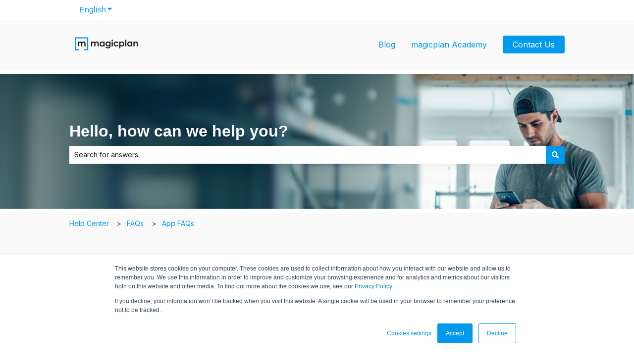

--- FILE ---
content_type: text/html; charset=utf-8
request_url: https://magicplan.zapier.app/_z/embed/chatbot/cmcm5jjp5000wquld6vlt57ew/cmcm5jjqf000yquld494k0x85?isPopup=true
body_size: 3001
content:
<!DOCTYPE html><html lang="en"><head><meta charSet="utf-8" data-next-head=""/><meta name="viewport" content="width=device-width" data-next-head=""/><link rel="icon" href="/icon-interfaces.svg" type="image/svg+xml" data-next-head=""/><meta name="robots" content="noindex, nofollow" data-next-head=""/><link rel="preconnect" href="https://fonts.googleapis.com"/><link rel="preconnect" href="https://fonts.gstatic.com" crossorigin=""/><link rel="preconnect" href="https://www.google.com"/><link rel="preconnect" href="https://www.gstatic.com" crossorigin=""/><link color="#FF4A00" href="https://cdn.zapier.com/zapier/images/logo_zapier_black.svg" rel="mask-icon"/><link rel="preload" href="https://interfaces.zapier.com/_next/static/media/e4af272ccee01ff0-s.p.woff2" as="font" type="font/woff2" crossorigin="anonymous" data-next-font="size-adjust"/><link rel="preload" href="https://interfaces.zapier.com/_next/static/css/8eb11ec5c1e9dedd.css" as="style"/><link href="https://fonts.googleapis.com/css2?family=Inter:wght@400;600;700;800&amp;display=swap" rel="stylesheet"/><style>html { scroll-behavior: smooth; } body { margin: 0; } .grecaptcha-badge { display: none; }</style><script crossorigin="anonymous" defer="" integrity="sha512-dcTe66qF6q/NW1X64tKXnDDcaVyRowrsVQ9wX6u7KSQpYuAl5COzdMIYDg+HqAXhPpIz1LO9ilUCL4qCbHN5Ng==" referrerPolicy="no-referrer" src="https://cdn.zapier.com/storage/files/79be8ddd5c39e97f20a5fa6cf9780d77.js"></script><link href="https://fonts.googleapis.com/css2?family=Inter:wght@400;500;600;700&amp;display=swap" rel="stylesheet"/><link rel="stylesheet" href="https://interfaces.zapier.com/_next/static/css/8eb11ec5c1e9dedd.css" data-n-g=""/><noscript data-n-css=""></noscript><script defer="" noModule="" src="https://interfaces.zapier.com/_next/static/chunks/polyfills-42372ed130431b0a.js"></script><script src="https://interfaces.zapier.com/_next/static/chunks/webpack-72cbd50f06180343.js" defer=""></script><script src="https://interfaces.zapier.com/_next/static/chunks/framework-6be7a6f34ca38c9e.js" defer=""></script><script src="https://interfaces.zapier.com/_next/static/chunks/main-862c6f5f6b14aa47.js" defer=""></script><script src="https://interfaces.zapier.com/_next/static/chunks/pages/_app-4bbaff786e94663c.js" defer=""></script><script src="https://interfaces.zapier.com/_next/static/chunks/5312-5d7315e920a060b1.js" defer=""></script><script src="https://interfaces.zapier.com/_next/static/chunks/4412-9db4e16bd92d7f2b.js" defer=""></script><script src="https://interfaces.zapier.com/_next/static/chunks/6301-5a1c3bdd910bd10f.js" defer=""></script><script src="https://interfaces.zapier.com/_next/static/chunks/7052-d4d0d5a3af7786c6.js" defer=""></script><script src="https://interfaces.zapier.com/_next/static/chunks/8873-6e30d5f59d0141a0.js" defer=""></script><script src="https://interfaces.zapier.com/_next/static/chunks/2379-9b66468c16e45cb7.js" defer=""></script><script src="https://interfaces.zapier.com/_next/static/chunks/pages/_projects/%5BprojectSlug%5D/_z/embed/chatbot/%5BpageId%5D/%5BchatbotId%5D-b66d970a0253e2a7.js" defer=""></script><script src="https://interfaces.zapier.com/_next/static/interfaces-b7af13a0e2471a44859efa95aacca4363bc47e83/_buildManifest.js" defer=""></script><script src="https://interfaces.zapier.com/_next/static/interfaces-b7af13a0e2471a44859efa95aacca4363bc47e83/_ssgManifest.js" defer=""></script><style id="__jsx-2365480603">body{background-color:transparent!important}</style><style data-styled="" data-styled-version="5.3.11"></style></head><body><div id="__next"><div class="isolate min-h-screen font-sans __variable_4bb726"><style data-emotion="css-global vnly0c">@font-face{font-family:Degular Display;src:url('https://fonts.zapier.com/Degular/Degular_Display-Bold.woff2') format('woff2');font-display:swap;font-weight:700;}@font-face{font-family:Degular;src:url('https://fonts.zapier.com/Degular/DegularDisplay-Medium.woff2') format('woff2');font-display:swap;font-weight:500;}@font-face{font-family:Degular;src:url('https://fonts.zapier.com/Degular/DegularDisplay-Semibold.woff2') format('woff2');font-display:swap;font-weight:600;}:root{--zds-colors-zapier:#ff4f00;--zds-colors-earth:#201515;--zds-colors-moss:#1f3121;--zds-colors-night:#2b2358;--zds-colors-lavender:#c1b7ff;--zds-colors-peach:#ffbf63;--zds-colors-bolt:#f6ffdb;--zds-colors-sky:#cde4e1;--zds-colors-cream:#fff3e6;--zds-colors-blue-jeans:#3d4592;--zds-colors-bluebell:#5e71c7;--zds-colors-periwinkle:#90a1ed;--zds-colors-lilac:#b2bce9;--zds-colors-hydrangea:#d2d8f3;--zds-colors-acid-wash:#f0f1fa;--zds-colors-error-500:#b83519;--zds-colors-error-400:#ce482d;--zds-colors-error-300:#e87057;--zds-colors-error-200:#feb7a8;--zds-colors-error-100:#fadfd9;--zds-colors-warning-500:#dfb900;--zds-colors-warning-400:#ffd300;--zds-colors-warning-300:#f8df68;--zds-colors-warning-200:#fcec9f;--zds-colors-warning-100:#fff4bc;--zds-colors-success-500:#086f3d;--zds-colors-success-400:#0f884e;--zds-colors-success-300:#36a770;--zds-colors-success-200:#ade2c8;--zds-colors-success-100:#def3e9;--zds-colors-neutral-800:#2d2e2e;--zds-colors-neutral-700:#403f3e;--zds-colors-neutral-600:#95928e;--zds-colors-neutral-500:#a8a5a0;--zds-colors-neutral-400:#d7d5d2;--zds-colors-neutral-300:#e8e7e4;--zds-colors-neutral-200:#f7f5f2;--zds-colors-neutral-100:#fffdf9;--zds-typography-base:'Inter',sans-serif;--zds-typography-heading:'Degular',sans-serif;--zds-typography-heading-display:'Degular Display',sans-serif;--zds-typography-large-letter-spacing:1px;--zds-typography-small-letter-spacing:normal;--zds-typography-pageheader-weight:700;--zds-typography-semibold-weight:600;--zds-typography-medium-weight:500;--zds-typography-pageheader1-fontsize:82px;--zds-typography-pageheader1-lineheight:84px;--zds-typography-pageheader3-fontsize:62px;--zds-typography-pageheader3-lineheight:66px;--zds-typography-pageheader4-fontsize:52px;--zds-typography-pageheader4-lineheight:60px;--zds-typography-pageheader5-fontsize:42px;--zds-typography-pageheader5-lineheight:50px;--zds-typography-pageheader7-fontsize:34px;--zds-typography-pageheader7-lineheight:40px;--zds-typography-pageheader9-fontsize:26px;--zds-typography-pageheader9-lineheight:32px;--zds-typography-paragraph1short-lineheight:24px;--zds-typography-paragraph3-lineheight:24px;}</style><style global="true">
      :root {
        --zi-pageWidth: 520px;
        --radius: 0.5rem;
      }
    
    :root {
      --background: 0 0% 85%;
      --foreground: 0 0% 9%;
      --foreground-subtle: 0 0% 36%;

      --card: 0 0% 100%;
      --card-foreground: 0 0% 9%;
      --card-foreground-subtle: 0 0% 36%;

      --popover: 0 0% 100%;
      --popover-foreground: 0 0% 9%;

      --primary: 201 100% 47%;
      --primary-foreground: 0 0% 100%;

      --secondary: 200 37% 97%;
      --secondary-foreground: 0 0% 9%;

      --muted: 206 81% 94%;
      --muted-foreground: 0 0% 9%;

      --accent: 207 100% 94%;
      --accent-foreground: 205 100% 34%;

      --destructive: 0 72% 51%;
      --destructive-foreground: 0 0% 100%;

      --border: 206 10% 86%;
      --input: 206 10% 86%;
      --ring: 201 100% 47%;

      --disabled-primary-button-text: 201 80% 65%;
      --disabled-primary-button-background: 201 61% 89%;
      --disabled-secondary-button-text: 0 0% 63%;
      --disabled-secondary-button-background: 0 0% 92%;
      --disabled-outline-button-text: 0 0% 63%;
      --disabled-outline-button-background: 0 0% 92%;
      --disabled-ghost-button-text: 0 0% 63%;
      --disabled-ghost-button-background: 0 0% 92%;
      --disabled-destructive-button-text: 0 0% 63%;
      --disabled-destructive-button-background: 0 0% 92%;

    }
  </style><!--$--><span class="absolute inset-0 flex items-end justify-end overflow-hidden p-4"><div class="flex items-center justify-center m-0" style="height:auto"><div data-testid="spinner" role="status" class="aspect-square animate-spin border-current border-r-transparent opacity-70 rounded-full h-[30px] w-[30px] border-6 t e x t - f o r e g r o u n d"><span class="sr-only">Loading</span></div></div></span><!--/$--><section aria-label="Notifications alt+T" tabindex="-1" aria-live="polite" aria-relevant="additions text" aria-atomic="false"></section></div></div><script id="__NEXT_DATA__" type="application/json">{"props":{"pageProps":{"projectId":"cmcm5jjhg000squlduwe8c3c1","chatbotId":"cmcm5jiwa0czp0y0p0syi01yk","pageId":"cmcm5jjp5000wquld6vlt57ew","block":{"type":"chatbot-block","config":{"iconUrl":null,"iconMask":"squircle","iconSize":50,"logoImageUrl":null,"logoLinkUrl":null,"logoHeight":34,"openByDefault":false,"nudgeMessage":false,"chatbotId":"cmcm5jiwa0czp0y0p0syi01yk","isConnectedChatbot":true,"style":{"width":"medium","alignment":"center","height":"default"},"id":"cmcm5jjqf000yquld494k0x85"}},"blockId":"cmcm5jjqf000yquld494k0x85","projectAppearance":{"pageBackground":"#F3F6FC","primary":"#005AED","lightPrimary":"rgb(231, 239, 253)","danger":"#D62828","lightDanger":"rgb(251, 233, 233)","formError":"#D62828","text":"#152542","secondaryText":"#3E547C","white":"#ffffff","black":"#000000","gray":"#bbc4d4","darkGray":"#3E547C","mediumGray":"#a3afc4","lightGray":"#E2E7F0","superLightGray":"#FCFDFE","placeholder":"#8a91a0"},"isPopup":true,"project":{"id":"cmcm5jjhg000squlduwe8c3c1","name":"magicplan's AI Chatbot","publicName":null,"slug":"magicplan","customDomain":null,"homepageId":null,"appearance":{"pageBackground":"#F3F6FC","primary":"#005AED","lightPrimary":"rgb(231, 239, 253)","danger":"#D62828","lightDanger":"rgb(251, 233, 233)","formError":"#D62828","text":"#152542","secondaryText":"#3E547C","white":"#ffffff","black":"#000000","gray":"#bbc4d4","darkGray":"#3E547C","mediumGray":"#a3afc4","lightGray":"#E2E7F0","superLightGray":"#FCFDFE","placeholder":"#8a91a0"},"hideZapierButton":true,"googleAnalyticsTrackingId":null,"logo":null,"favicon":{"name":"chatbots-custom-favicon.png","url":"https://chatbots-cdn.zapier.com/33880519-70c3-4f94-9001-bed145cd5270/-/scale_crop/256x256/smart/favicon96x96.png"},"stytchOrganizationId":null,"creatorId":"cm3olry8p001qvhr83t755oog","accountId":8827917,"globalNavigation":false,"includeLogo":false,"linkedPageIds":[],"navigationLinks":[],"authType":"None","createdAt":"2025-07-02T16:09:23.801Z","updatedAt":"2025-11-28T14:29:18.319Z","isHidden":true,"creator":{"id":"cm3olry8p001qvhr83t755oog","zapierId":8831015,"isStaff":false},"requiresAuth":false,"captchaEnabled":false,"paidFeatureAccess":["embedBlock","layoutBlock","stripePayment","conditionalLogic","branding","customColors","analytics","passwordProtect","dynamicFilters","managedUsers","stytchAuth","projectMagicLinkAuth","customDomain","hideZapierButton","projectSignInWithGoogleAuth","projectApprovedDomainsAuth","collaborators"],"stripeConnectedAccount":{"status":"Disabled","id":null},"loginPageId":null},"configParams":{"projectSlug":"magicplan","chatbotId":"cmcm5jjqf000yquld494k0x85","isPopup":"true","pageId":"cmcm5jjp5000wquld6vlt57ew","params":{"projectSlug":"magicplan","chatbotId":"cmcm5jjqf000yquld494k0x85","isPopup":"true","pageId":"cmcm5jjp5000wquld6vlt57ew"}},"splitCheck":{"interfaces_login_page_customization_project":"on","interfaces_clone_project":"off","temporarily-disable-file-uploads":"off","interfaces_enable-top-level-templates":"off","chatbots_enable_new_api":"on","interfaces_dark_mode":"on","interfaces_zaps_search":"on","interfaces_ai_creation":"off","interfaces_forms_improvements":"on","interfaces_forms_rebrand_phase_1":"on","interfaces_centralized_entitlements":"off"},"builderFlags":{"interfaces_login_page_customization_project":"on","interfaces_clone_project":"off","temporarily-disable-file-uploads":"off","interfaces_enable-top-level-templates":"off","chatbots_enable_new_api":"on","interfaces_dark_mode":"on","interfaces_zaps_search":"on","interfaces_ai_creation":"off","interfaces_forms_improvements":"on","interfaces_forms_rebrand_phase_1":"on","interfaces_centralized_entitlements":"off"},"sessionId":"f53fa0d1-7da5-4b14-848a-d227e009be3d","theme":{"preset":"Custom","mode":"Light","brandColor":"#0099EE","radius":"0.5rem","background":"#D9D9D9","foreground":"#161616","card":"#FFFFFF","cardForeground":"#161616","popover":"#FFFFFF","popoverForeground":"#161616","primary":"#0099EE","primaryForeground":"#FFFFFF","secondary":"#F4F8FA","secondaryForeground":"#161616","muted":"#E3F1FC","mutedForeground":"#161616","accent":"#DEF0FF","accentForeground":"#0064AB","destructive":"#DC2626","destructiveForeground":"#FFFFFF","border":"#D8DCDF","input":"#D8DCDF","ring":"#0099EE","darkBackground":"#0A0D0F","darkForeground":"#F4F8FA","darkCard":"#0E0F11","darkCardForeground":"#F4F8FA","darkPopover":"#1A1A1A","darkPopoverForeground":"#F4F8FA","darkPrimary":"#0099EE","darkPrimaryForeground":"#F8FAFC","darkSecondary":"#171D21","darkSecondaryForeground":"#F4F8FA","darkMuted":"#122330","darkMutedForeground":"#CDDFEA","darkAccent":"#064774","darkAccentForeground":"#EFF8FF","darkDestructive":"#DC2626","darkDestructiveForeground":"#F8FAFC","darkBorder":"#27292B","darkInput":"#3A3E40","darkRing":"#0099EE"}},"__N_SSP":true},"page":"/_projects/[projectSlug]/_z/embed/chatbot/[pageId]/[chatbotId]","query":{"isPopup":"true","projectSlug":"magicplan","pageId":"cmcm5jjp5000wquld6vlt57ew","chatbotId":"cmcm5jjqf000yquld494k0x85"},"buildId":"interfaces-b7af13a0e2471a44859efa95aacca4363bc47e83","assetPrefix":"https://interfaces.zapier.com","isFallback":false,"isExperimentalCompile":false,"gssp":true,"scriptLoader":[]}</script></body></html>

--- FILE ---
content_type: text/html; charset=utf-8
request_url: https://magicplan.zapier.app/_z/embed/chatbot/cmcm5jjp5000wquld6vlt57ew/cmcm5jjqf000yquld494k0x85?isPopup=true
body_size: 2642
content:
<!DOCTYPE html><html lang="en"><head><meta charSet="utf-8" data-next-head=""/><meta name="viewport" content="width=device-width" data-next-head=""/><link rel="icon" href="/icon-interfaces.svg" type="image/svg+xml" data-next-head=""/><meta name="robots" content="noindex, nofollow" data-next-head=""/><link rel="preconnect" href="https://fonts.googleapis.com"/><link rel="preconnect" href="https://fonts.gstatic.com" crossorigin=""/><link rel="preconnect" href="https://www.google.com"/><link rel="preconnect" href="https://www.gstatic.com" crossorigin=""/><link color="#FF4A00" href="https://cdn.zapier.com/zapier/images/logo_zapier_black.svg" rel="mask-icon"/><link rel="preload" href="https://interfaces.zapier.com/_next/static/media/e4af272ccee01ff0-s.p.woff2" as="font" type="font/woff2" crossorigin="anonymous" data-next-font="size-adjust"/><link rel="preload" href="https://interfaces.zapier.com/_next/static/css/8eb11ec5c1e9dedd.css" as="style"/><link href="https://fonts.googleapis.com/css2?family=Inter:wght@400;600;700;800&amp;display=swap" rel="stylesheet"/><style>html { scroll-behavior: smooth; } body { margin: 0; } .grecaptcha-badge { display: none; }</style><script crossorigin="anonymous" defer="" integrity="sha512-dcTe66qF6q/NW1X64tKXnDDcaVyRowrsVQ9wX6u7KSQpYuAl5COzdMIYDg+HqAXhPpIz1LO9ilUCL4qCbHN5Ng==" referrerPolicy="no-referrer" src="https://cdn.zapier.com/storage/files/79be8ddd5c39e97f20a5fa6cf9780d77.js"></script><link href="https://fonts.googleapis.com/css2?family=Inter:wght@400;500;600;700&amp;display=swap" rel="stylesheet"/><link rel="stylesheet" href="https://interfaces.zapier.com/_next/static/css/8eb11ec5c1e9dedd.css" data-n-g=""/><noscript data-n-css=""></noscript><script defer="" noModule="" src="https://interfaces.zapier.com/_next/static/chunks/polyfills-42372ed130431b0a.js"></script><script src="https://interfaces.zapier.com/_next/static/chunks/webpack-72cbd50f06180343.js" defer=""></script><script src="https://interfaces.zapier.com/_next/static/chunks/framework-6be7a6f34ca38c9e.js" defer=""></script><script src="https://interfaces.zapier.com/_next/static/chunks/main-862c6f5f6b14aa47.js" defer=""></script><script src="https://interfaces.zapier.com/_next/static/chunks/pages/_app-4bbaff786e94663c.js" defer=""></script><script src="https://interfaces.zapier.com/_next/static/chunks/5312-5d7315e920a060b1.js" defer=""></script><script src="https://interfaces.zapier.com/_next/static/chunks/4412-9db4e16bd92d7f2b.js" defer=""></script><script src="https://interfaces.zapier.com/_next/static/chunks/6301-5a1c3bdd910bd10f.js" defer=""></script><script src="https://interfaces.zapier.com/_next/static/chunks/7052-d4d0d5a3af7786c6.js" defer=""></script><script src="https://interfaces.zapier.com/_next/static/chunks/8873-6e30d5f59d0141a0.js" defer=""></script><script src="https://interfaces.zapier.com/_next/static/chunks/2379-9b66468c16e45cb7.js" defer=""></script><script src="https://interfaces.zapier.com/_next/static/chunks/pages/_projects/%5BprojectSlug%5D/_z/embed/chatbot/%5BpageId%5D/%5BchatbotId%5D-b66d970a0253e2a7.js" defer=""></script><script src="https://interfaces.zapier.com/_next/static/interfaces-b7af13a0e2471a44859efa95aacca4363bc47e83/_buildManifest.js" defer=""></script><script src="https://interfaces.zapier.com/_next/static/interfaces-b7af13a0e2471a44859efa95aacca4363bc47e83/_ssgManifest.js" defer=""></script><style id="__jsx-2365480603">body{background-color:transparent!important}</style><style data-styled="" data-styled-version="5.3.11"></style></head><body><div id="__next"><div class="isolate min-h-screen font-sans __variable_4bb726"><style data-emotion="css-global vnly0c">@font-face{font-family:Degular Display;src:url('https://fonts.zapier.com/Degular/Degular_Display-Bold.woff2') format('woff2');font-display:swap;font-weight:700;}@font-face{font-family:Degular;src:url('https://fonts.zapier.com/Degular/DegularDisplay-Medium.woff2') format('woff2');font-display:swap;font-weight:500;}@font-face{font-family:Degular;src:url('https://fonts.zapier.com/Degular/DegularDisplay-Semibold.woff2') format('woff2');font-display:swap;font-weight:600;}:root{--zds-colors-zapier:#ff4f00;--zds-colors-earth:#201515;--zds-colors-moss:#1f3121;--zds-colors-night:#2b2358;--zds-colors-lavender:#c1b7ff;--zds-colors-peach:#ffbf63;--zds-colors-bolt:#f6ffdb;--zds-colors-sky:#cde4e1;--zds-colors-cream:#fff3e6;--zds-colors-blue-jeans:#3d4592;--zds-colors-bluebell:#5e71c7;--zds-colors-periwinkle:#90a1ed;--zds-colors-lilac:#b2bce9;--zds-colors-hydrangea:#d2d8f3;--zds-colors-acid-wash:#f0f1fa;--zds-colors-error-500:#b83519;--zds-colors-error-400:#ce482d;--zds-colors-error-300:#e87057;--zds-colors-error-200:#feb7a8;--zds-colors-error-100:#fadfd9;--zds-colors-warning-500:#dfb900;--zds-colors-warning-400:#ffd300;--zds-colors-warning-300:#f8df68;--zds-colors-warning-200:#fcec9f;--zds-colors-warning-100:#fff4bc;--zds-colors-success-500:#086f3d;--zds-colors-success-400:#0f884e;--zds-colors-success-300:#36a770;--zds-colors-success-200:#ade2c8;--zds-colors-success-100:#def3e9;--zds-colors-neutral-800:#2d2e2e;--zds-colors-neutral-700:#403f3e;--zds-colors-neutral-600:#95928e;--zds-colors-neutral-500:#a8a5a0;--zds-colors-neutral-400:#d7d5d2;--zds-colors-neutral-300:#e8e7e4;--zds-colors-neutral-200:#f7f5f2;--zds-colors-neutral-100:#fffdf9;--zds-typography-base:'Inter',sans-serif;--zds-typography-heading:'Degular',sans-serif;--zds-typography-heading-display:'Degular Display',sans-serif;--zds-typography-large-letter-spacing:1px;--zds-typography-small-letter-spacing:normal;--zds-typography-pageheader-weight:700;--zds-typography-semibold-weight:600;--zds-typography-medium-weight:500;--zds-typography-pageheader1-fontsize:82px;--zds-typography-pageheader1-lineheight:84px;--zds-typography-pageheader3-fontsize:62px;--zds-typography-pageheader3-lineheight:66px;--zds-typography-pageheader4-fontsize:52px;--zds-typography-pageheader4-lineheight:60px;--zds-typography-pageheader5-fontsize:42px;--zds-typography-pageheader5-lineheight:50px;--zds-typography-pageheader7-fontsize:34px;--zds-typography-pageheader7-lineheight:40px;--zds-typography-pageheader9-fontsize:26px;--zds-typography-pageheader9-lineheight:32px;--zds-typography-paragraph1short-lineheight:24px;--zds-typography-paragraph3-lineheight:24px;}</style><style global="true">
      :root {
        --zi-pageWidth: 520px;
        --radius: 0.5rem;
      }
    
    :root {
      --background: 0 0% 85%;
      --foreground: 0 0% 9%;
      --foreground-subtle: 0 0% 36%;

      --card: 0 0% 100%;
      --card-foreground: 0 0% 9%;
      --card-foreground-subtle: 0 0% 36%;

      --popover: 0 0% 100%;
      --popover-foreground: 0 0% 9%;

      --primary: 201 100% 47%;
      --primary-foreground: 0 0% 100%;

      --secondary: 200 37% 97%;
      --secondary-foreground: 0 0% 9%;

      --muted: 206 81% 94%;
      --muted-foreground: 0 0% 9%;

      --accent: 207 100% 94%;
      --accent-foreground: 205 100% 34%;

      --destructive: 0 72% 51%;
      --destructive-foreground: 0 0% 100%;

      --border: 206 10% 86%;
      --input: 206 10% 86%;
      --ring: 201 100% 47%;

      --disabled-primary-button-text: 201 80% 65%;
      --disabled-primary-button-background: 201 61% 89%;
      --disabled-secondary-button-text: 0 0% 63%;
      --disabled-secondary-button-background: 0 0% 92%;
      --disabled-outline-button-text: 0 0% 63%;
      --disabled-outline-button-background: 0 0% 92%;
      --disabled-ghost-button-text: 0 0% 63%;
      --disabled-ghost-button-background: 0 0% 92%;
      --disabled-destructive-button-text: 0 0% 63%;
      --disabled-destructive-button-background: 0 0% 92%;

    }
  </style><!--$--><span class="absolute inset-0 flex items-end justify-end overflow-hidden p-4"><div class="flex items-center justify-center m-0" style="height:auto"><div data-testid="spinner" role="status" class="aspect-square animate-spin border-current border-r-transparent opacity-70 rounded-full h-[30px] w-[30px] border-6 t e x t - f o r e g r o u n d"><span class="sr-only">Loading</span></div></div></span><!--/$--><section aria-label="Notifications alt+T" tabindex="-1" aria-live="polite" aria-relevant="additions text" aria-atomic="false"></section></div></div><script id="__NEXT_DATA__" type="application/json">{"props":{"pageProps":{"projectId":"cmcm5jjhg000squlduwe8c3c1","chatbotId":"cmcm5jiwa0czp0y0p0syi01yk","pageId":"cmcm5jjp5000wquld6vlt57ew","block":{"type":"chatbot-block","config":{"iconUrl":null,"iconMask":"squircle","iconSize":50,"logoImageUrl":null,"logoLinkUrl":null,"logoHeight":34,"openByDefault":false,"nudgeMessage":false,"chatbotId":"cmcm5jiwa0czp0y0p0syi01yk","isConnectedChatbot":true,"style":{"width":"medium","alignment":"center","height":"default"},"id":"cmcm5jjqf000yquld494k0x85"}},"blockId":"cmcm5jjqf000yquld494k0x85","projectAppearance":{"pageBackground":"#F3F6FC","primary":"#005AED","lightPrimary":"rgb(231, 239, 253)","danger":"#D62828","lightDanger":"rgb(251, 233, 233)","formError":"#D62828","text":"#152542","secondaryText":"#3E547C","white":"#ffffff","black":"#000000","gray":"#bbc4d4","darkGray":"#3E547C","mediumGray":"#a3afc4","lightGray":"#E2E7F0","superLightGray":"#FCFDFE","placeholder":"#8a91a0"},"isPopup":true,"project":{"id":"cmcm5jjhg000squlduwe8c3c1","name":"magicplan's AI Chatbot","publicName":null,"slug":"magicplan","customDomain":null,"homepageId":null,"appearance":{"pageBackground":"#F3F6FC","primary":"#005AED","lightPrimary":"rgb(231, 239, 253)","danger":"#D62828","lightDanger":"rgb(251, 233, 233)","formError":"#D62828","text":"#152542","secondaryText":"#3E547C","white":"#ffffff","black":"#000000","gray":"#bbc4d4","darkGray":"#3E547C","mediumGray":"#a3afc4","lightGray":"#E2E7F0","superLightGray":"#FCFDFE","placeholder":"#8a91a0"},"hideZapierButton":true,"googleAnalyticsTrackingId":null,"logo":null,"favicon":{"name":"chatbots-custom-favicon.png","url":"https://chatbots-cdn.zapier.com/33880519-70c3-4f94-9001-bed145cd5270/-/scale_crop/256x256/smart/favicon96x96.png"},"stytchOrganizationId":null,"creatorId":"cm3olry8p001qvhr83t755oog","accountId":8827917,"globalNavigation":false,"includeLogo":false,"linkedPageIds":[],"navigationLinks":[],"authType":"None","createdAt":"2025-07-02T16:09:23.801Z","updatedAt":"2025-11-28T14:29:18.319Z","isHidden":true,"creator":{"id":"cm3olry8p001qvhr83t755oog","zapierId":8831015,"isStaff":false},"requiresAuth":false,"captchaEnabled":false,"paidFeatureAccess":["embedBlock","layoutBlock","stripePayment","conditionalLogic","branding","customColors","analytics","passwordProtect","dynamicFilters","managedUsers","stytchAuth","projectMagicLinkAuth","customDomain","hideZapierButton","projectSignInWithGoogleAuth","projectApprovedDomainsAuth","collaborators"],"stripeConnectedAccount":{"status":"Disabled","id":null},"loginPageId":null},"configParams":{"projectSlug":"magicplan","chatbotId":"cmcm5jjqf000yquld494k0x85","isPopup":"true","pageId":"cmcm5jjp5000wquld6vlt57ew","params":{"projectSlug":"magicplan","chatbotId":"cmcm5jjqf000yquld494k0x85","isPopup":"true","pageId":"cmcm5jjp5000wquld6vlt57ew"}},"splitCheck":{"interfaces_login_page_customization_project":"on","interfaces_clone_project":"off","temporarily-disable-file-uploads":"off","interfaces_enable-top-level-templates":"off","chatbots_enable_new_api":"on","interfaces_dark_mode":"on","interfaces_zaps_search":"on","interfaces_ai_creation":"off","interfaces_forms_improvements":"on","interfaces_forms_rebrand_phase_1":"on","interfaces_centralized_entitlements":"off"},"builderFlags":{"interfaces_login_page_customization_project":"on","interfaces_clone_project":"off","temporarily-disable-file-uploads":"off","interfaces_enable-top-level-templates":"off","chatbots_enable_new_api":"on","interfaces_dark_mode":"on","interfaces_zaps_search":"on","interfaces_ai_creation":"off","interfaces_forms_improvements":"on","interfaces_forms_rebrand_phase_1":"on","interfaces_centralized_entitlements":"off"},"sessionId":"e7e7bd85-291f-4b4b-90f3-eddee9a1b984","theme":{"preset":"Custom","mode":"Light","brandColor":"#0099EE","radius":"0.5rem","background":"#D9D9D9","foreground":"#161616","card":"#FFFFFF","cardForeground":"#161616","popover":"#FFFFFF","popoverForeground":"#161616","primary":"#0099EE","primaryForeground":"#FFFFFF","secondary":"#F4F8FA","secondaryForeground":"#161616","muted":"#E3F1FC","mutedForeground":"#161616","accent":"#DEF0FF","accentForeground":"#0064AB","destructive":"#DC2626","destructiveForeground":"#FFFFFF","border":"#D8DCDF","input":"#D8DCDF","ring":"#0099EE","darkBackground":"#0A0D0F","darkForeground":"#F4F8FA","darkCard":"#0E0F11","darkCardForeground":"#F4F8FA","darkPopover":"#1A1A1A","darkPopoverForeground":"#F4F8FA","darkPrimary":"#0099EE","darkPrimaryForeground":"#F8FAFC","darkSecondary":"#171D21","darkSecondaryForeground":"#F4F8FA","darkMuted":"#122330","darkMutedForeground":"#CDDFEA","darkAccent":"#064774","darkAccentForeground":"#EFF8FF","darkDestructive":"#DC2626","darkDestructiveForeground":"#F8FAFC","darkBorder":"#27292B","darkInput":"#3A3E40","darkRing":"#0099EE"}},"__N_SSP":true},"page":"/_projects/[projectSlug]/_z/embed/chatbot/[pageId]/[chatbotId]","query":{"isPopup":"true","projectSlug":"magicplan","pageId":"cmcm5jjp5000wquld6vlt57ew","chatbotId":"cmcm5jjqf000yquld494k0x85"},"buildId":"interfaces-b7af13a0e2471a44859efa95aacca4363bc47e83","assetPrefix":"https://interfaces.zapier.com","isFallback":false,"isExperimentalCompile":false,"gssp":true,"scriptLoader":[]}</script></body></html>

--- FILE ---
content_type: application/javascript; charset=utf-8
request_url: https://interfaces.zapier.com/_next/static/interfaces-b7af13a0e2471a44859efa95aacca4363bc47e83/_buildManifest.js
body_size: 831
content:
self.__BUILD_MANIFEST=function(s,c,e,a,t,i,n,d,f,r,b,u,h,p,j,o,k,g,m,_,l,I,v,S,w,B,F,P,z,A,D,y,E,L,M,N,T,U,C,H,R,x,q,G,J,K,O,Q,V,W,X,Y){return{__rewrites:{afterFiles:[{has:o,source:"/robots.txt",destination:"/api/robots"},{has:o,source:"/public/templates",destination:"/templates"},{has:o,source:"/public/templates/:path*",destination:"/templates/:path*"},{has:o,source:"/public/forms",destination:"/forms"},{has:o,source:"/public/forms/:path*",destination:"/forms/:path*"}],beforeFiles:[],fallback:[]},__routerFilterStatic:{numItems:41,errorRate:1e-4,numBits:786,numHashes:14,bitArray:[1,0,1,1,1,1,0,1,1,0,1,0,1,1,0,0,1,0,0,1,1,0,1,0,0,1,0,1,0,0,1,0,0,0,1,0,1,0,1,0,1,0,1,0,0,0,0,1,0,1,0,0,0,0,1,1,1,1,0,0,1,0,0,0,1,1,1,0,0,0,0,0,0,1,0,1,0,1,1,0,0,1,0,0,1,0,0,1,0,1,1,1,1,1,0,1,1,1,0,0,1,0,0,1,0,0,0,1,1,0,1,0,0,0,1,1,1,1,1,0,0,1,0,0,1,0,1,0,1,0,0,1,1,0,1,1,0,1,0,1,0,0,1,1,1,1,0,1,1,1,0,0,1,0,0,0,0,0,0,0,1,1,1,1,0,0,1,0,1,1,1,1,0,0,0,1,1,1,0,0,0,0,0,0,0,1,0,0,0,0,0,1,0,0,1,1,0,0,0,1,0,0,1,0,0,0,0,0,1,1,1,0,1,1,0,1,0,1,0,0,1,1,1,0,1,1,0,0,1,0,1,1,0,1,0,0,0,0,0,1,1,0,0,0,1,0,0,0,1,0,0,0,0,1,0,1,1,1,0,1,0,0,0,0,0,0,1,1,0,1,1,0,0,0,1,1,0,1,0,1,1,0,0,1,1,1,0,0,0,1,1,0,0,1,1,1,0,1,1,0,1,0,0,1,1,0,1,1,0,1,1,1,1,1,0,1,1,1,1,1,0,0,0,0,1,0,1,1,1,1,0,0,0,0,0,0,1,1,1,1,1,0,0,1,1,1,1,1,0,1,1,0,1,1,1,1,0,0,1,1,0,1,0,1,1,1,1,0,0,1,1,1,1,1,0,0,1,0,0,1,0,1,1,1,1,0,1,1,1,1,0,1,1,1,0,1,1,0,1,0,1,1,1,1,0,0,1,1,0,1,1,1,0,0,1,1,0,0,0,1,1,0,0,0,1,1,0,1,0,1,1,1,0,0,0,1,0,1,0,0,0,0,1,1,0,0,1,1,1,1,0,0,1,0,1,1,0,0,1,0,0,0,0,1,1,0,1,1,1,0,0,1,1,0,1,0,0,1,0,0,0,0,1,1,0,0,0,1,0,0,1,0,1,0,1,1,0,1,1,1,0,1,1,1,0,1,1,0,0,1,0,0,0,0,1,1,1,0,0,1,1,1,0,0,0,0,1,1,1,0,0,0,0,1,1,1,0,0,1,0,1,0,0,1,1,0,0,0,0,1,0,0,0,1,1,0,1,1,0,0,0,0,1,0,1,1,1,0,1,1,1,0,0,0,0,1,1,1,0,1,0,1,1,0,1,0,0,1,1,0,0,0,1,1,1,0,1,0,0,1,1,1,1,1,1,0,1,1,1,0,1,0,0,0,1,1,1,0,0,0,1,0,0,0,1,0,1,0,0,0,0,0,0,1,0,1,0,0,0,1,1,0,1,1,0,0,1,0,1,1,1,0,0,0,1,1,0,0,1,1,1,1,0,0,0,0,1,0,0,1,1,0,0,0,0,0,0,1,1,1,1,0,1,0,0,0,1,1,0,1,1,1,0,1,1,1,1,0,0,0,0,1,0,1,0,1,0,1,0,0,1,0,0,0,1,1,1,0,1,1,0,0,0,1,1,1,1,1,0,1,1,1,0,0,0,1,0,0,1,1,1,0,1,1,1,0,1,1,1,0,0,0,1,0,1,1,1,1,1,0,1,0,0,1,1,0,1,0,0,1,1,0,1,1,1,1,1,0,1,1,0,1,1,0,1,0]},__routerFilterDynamic:{numItems:19,errorRate:1e-4,numBits:365,numHashes:14,bitArray:[1,0,1,0,0,1,1,0,1,0,1,0,0,1,1,1,0,1,1,0,1,0,1,0,1,1,1,1,1,0,1,1,1,0,1,0,0,1,1,1,0,1,0,1,1,0,0,0,0,0,1,0,1,0,1,0,1,0,0,0,1,1,0,0,1,0,1,0,0,0,0,1,0,1,1,1,1,0,0,1,1,0,1,0,1,0,1,0,0,1,0,0,1,1,1,0,0,0,0,1,1,0,0,0,1,1,0,0,1,1,0,1,0,1,1,1,0,0,1,1,0,1,0,0,1,1,1,0,1,1,0,1,1,0,0,1,1,0,0,1,0,1,0,0,0,1,1,1,0,0,1,1,0,1,0,1,1,0,0,0,0,1,1,0,0,0,1,0,0,1,1,0,1,1,1,1,1,0,0,0,1,1,0,1,0,1,0,0,1,1,0,0,1,0,0,0,0,1,0,0,1,0,1,1,0,1,0,0,1,1,0,1,1,1,1,0,0,1,1,1,0,1,0,0,0,1,0,0,0,0,1,1,1,0,1,0,0,0,1,1,1,0,0,1,0,1,1,0,1,1,0,1,1,1,1,1,1,1,1,0,1,0,0,0,0,1,1,0,0,1,0,0,0,0,0,1,1,1,0,0,0,0,0,0,1,1,0,1,1,1,1,1,1,0,1,1,1,0,0,1,1,1,0,0,0,1,0,1,1,0,0,1,1,1,0,1,1,0,0,0,1,0,1,1,0,0,1,1,0,1,1,1,0,1,1,1,0,1,1,1,1,1,0,0,0,1,1,1,0,1,1,0,1,0,1,1,0,1,1,1,0,0,0,0,1]},"/_error":["static/chunks/pages/_error-7336fdf7a0a2c6fa.js"],"/_projects/[projectSlug]/_z/embed/chatbot/[pageId]/[chatbotId]":[e,n,r,"static/chunks/7052-d4d0d5a3af7786c6.js","static/chunks/8873-6e30d5f59d0141a0.js",b,"static/chunks/pages/_projects/[projectSlug]/_z/embed/chatbot/[pageId]/[chatbotId]-b66d970a0253e2a7.js"],"/_projects/[projectSlug]/_z/embed/page/[pageId]":[k,S,w,y,e,d,t,n,f,h,u,r,B,p,j,E,g,F,P,L,M,b,z,N,K,"static/chunks/pages/_projects/[projectSlug]/_z/embed/page/[pageId]-55b21e1a0e457d1f.js"],"/_projects/[...publishedPageParams]":[k,S,w,y,e,d,t,n,f,h,u,r,B,p,j,E,g,F,P,L,M,b,z,N,K,"static/chunks/pages/_projects/[...publishedPageParams]-9acf16ca2fc2d544.js"],"/admin":[e,a,f,i,"static/chunks/pages/admin-3fc7233ba2860a71.js"],"/admin/interface-transfers":[e,a,f,u,i,"static/chunks/pages/admin/interface-transfers-33ba0fb3f2778825.js"],"/admin/overrides":[e,a,f,h,"static/chunks/7350-6b38d6c6578ebc83.js",O,"static/chunks/9308-fc0a42d7708728a0.js",i,"static/chunks/pages/admin/overrides-f09e139f804a06ff.js"],"/admin/overrides/[id]":[e,a,n,f,u,m,F,T,O,"static/chunks/7842-3f9333532a2043eb.js",i,"static/chunks/pages/admin/overrides/[id]-320c80b8e90227e9.js"],"/docs/interfaces/v0/openapi":["static/chunks/33db500b-b7c55e3db6869608.js",d,t,p,j,"static/css/2c4e0afcc10067c0.css","static/chunks/3476-ead38310b5698fab.js","static/chunks/pages/docs/interfaces/v0/openapi-234e09db9df94654.js"],"/embed/chatbot/[chatbotId]":["static/chunks/pages/embed/chatbot/[chatbotId]-316aaabe4cb93e44.js"],"/embed/page/[pageId]":["static/chunks/pages/embed/page/[pageId]-2e466db329849eb2.js"],"/interfaces":[_,k,Q,V,W,e,a,d,t,n,h,u,r,l,m,p,I,j,v,A,g,D,U,C,X,Y,b,H,"static/chunks/pages/interfaces-8a9e2c59a0ffcc34.js"],"/interfaces/get-started":[_,k,R,Q,W,e,a,d,t,n,r,l,x,m,p,I,v,A,g,q,D,U,X,i,b,"static/chunks/pages/interfaces/get-started-af8deeda92e07b44.js"],"/interfaces/new":[_,V,e,a,d,t,l,I,j,v,U,Y,i,"static/chunks/pages/interfaces/new-d1d30ede644c2af9.js"],"/interfaces/new-from-copilot":["static/chunks/pages/interfaces/new-from-copilot-5240b482eb2c4bf3.js"],"/interfaces/page/[pageId]":[_,k,S,R,w,y,"static/chunks/e86a00c6-86a50bcdedaaff9a.js","static/chunks/ed9e39cd-cc5edb7d62bf35c5.js",e,a,d,t,n,f,h,u,r,l,x,m,B,p,I,j,E,v,A,g,F,q,P,L,D,M,C,T,b,z,N,H,"static/css/2232ab64c3dae8cc.css","static/chunks/pages/interfaces/page/[pageId]-fd674c69f95ead94.js"],"/interfaces/project/[projectId]":[_,S,R,w,e,a,d,t,n,f,h,u,r,l,x,m,B,I,v,A,q,P,D,C,T,b,z,H,"static/css/ae6bacf630dfea67.css","static/chunks/pages/interfaces/project/[projectId]-e04e123f495bd711.js"],"/maintenance":[e,a,i,"static/chunks/pages/maintenance-46e81fd94512df97.js"],"/stripe-connect/refresh":["static/chunks/pages/stripe-connect/refresh-6f2494bae659def0.js"],"/stripe-connect/return":[e,a,t,i,"static/chunks/pages/stripe-connect/return-ac2aadacae956fb9.js"],"/upgrade-callback":[e,a,t,i,"static/chunks/pages/upgrade-callback-1e7424bfd26fc4cf.js"],sortedPages:["/_app","/_error","/_projects/[projectSlug]/_z/embed/chatbot/[pageId]/[chatbotId]","/_projects/[projectSlug]/_z/embed/page/[pageId]","/_projects/[...publishedPageParams]","/admin","/admin/interface-transfers","/admin/overrides","/admin/overrides/[id]","/docs/interfaces/v0/openapi","/embed/chatbot/[chatbotId]","/embed/page/[pageId]","/interfaces","/interfaces/get-started","/interfaces/new","/interfaces/new-from-copilot","/interfaces/page/[pageId]","/interfaces/project/[projectId]","/maintenance","/stripe-connect/refresh","/stripe-connect/return","/upgrade-callback"]}}(0,0,"static/chunks/5312-5d7315e920a060b1.js","static/chunks/8575-62e84977ba1704fe.js","static/chunks/4305-b0d73bfd1bb69319.js","static/chunks/4080-81ab0074cb8a2978.js","static/chunks/4412-9db4e16bd92d7f2b.js","static/chunks/5599-531e3ab7eda222da.js","static/chunks/4441-518e2cade5a04ea4.js","static/chunks/6301-5a1c3bdd910bd10f.js","static/chunks/2379-9b66468c16e45cb7.js","static/chunks/1127-4ba99ecab0bf95f0.js","static/chunks/5431-c075cde534731895.js","static/chunks/9606-e528991b565b98f2.js","static/chunks/9470-93246edbd6762882.js",void 0,"static/chunks/415f426f-efaa3b1ef4f6b02f.js","static/chunks/6431-e49d674cbdf1e59f.js","static/chunks/7007-99e1ba9932417a5b.js","static/chunks/b8ff433e-536f9320a090b17d.js","static/chunks/1455-1d2c3df821d4e456.js","static/chunks/4558-39140ee38309f040.js","static/chunks/5114-04fbb24e053b125a.js","static/chunks/3205eab5-ffb0df458e1fff71.js","static/chunks/26970472-ddae83c54bab77b1.js","static/chunks/2771-26a7bcbb25e0a75e.js","static/chunks/9043-7bf2bae3bd0f0541.js","static/chunks/8562-05bd32a5dd99829d.js","static/chunks/9539-06e1a4e64046e851.js","static/chunks/9428-7478f8e8a563c25d.js","static/chunks/3736-eceee8a833fcf3b4.js","static/chunks/f83e84a3-4a62690560c7d325.js","static/chunks/7948-0aef3dca29258efe.js","static/chunks/7151-440341c5ca159257.js","static/chunks/5851-a8f0a59d433c292b.js","static/chunks/6385-edfa944b70018a95.js","static/chunks/3653-4515de1357932687.js","static/chunks/8841-fe0faba6c1432fc4.js","static/chunks/8771-d9c696adc0a9fd15.js","static/chunks/9217-55a80c7b41ee7626.js","static/chunks/6c4c6ea1-7c9a722539fc079c.js","static/chunks/166-e12c23b82e270e84.js","static/chunks/6543-2b0fb56dcb9c695c.js",0,0,"static/css/1f180b73158f2ed7.css","static/chunks/7831-b8ed8516747c39e7.js","static/chunks/65361b78-6664fce6144fa731.js","static/chunks/7efb9082-dfaad7fa37fcad3a.js","static/chunks/e7fea50f-2baeb94ac3b466bb.js","static/chunks/7051-85d15d992ffcb4a9.js","static/chunks/9467-1bcb69a6dd99f69f.js"),self.__BUILD_MANIFEST_CB&&self.__BUILD_MANIFEST_CB();

--- FILE ---
content_type: application/javascript; charset=utf-8
request_url: https://interfaces.zapier.com/_next/static/chunks/webpack-72cbd50f06180343.js
body_size: 1470
content:
(()=>{"use strict";var e,t,a,r,c,d,n,o,i={},s={};function f(e){var t=s[e];if(void 0!==t)return t.exports;var a=s[e]={id:e,loaded:!1,exports:{}},r=!0;try{i[e].call(a.exports,a,a.exports,f),r=!1}finally{r&&delete s[e]}return a.loaded=!0,a.exports}f.m=i,e=[],f.O=(t,a,r,c)=>{if(a){c=c||0;for(var d=e.length;d>0&&e[d-1][2]>c;d--)e[d]=e[d-1];e[d]=[a,r,c];return}for(var n=1/0,d=0;d<e.length;d++){for(var[a,r,c]=e[d],o=!0,i=0;i<a.length;i++)(!1&c||n>=c)&&Object.keys(f.O).every(e=>f.O[e](a[i]))?a.splice(i--,1):(o=!1,c<n&&(n=c));if(o){e.splice(d--,1);var s=r();void 0!==s&&(t=s)}}return t},f.n=e=>{var t=e&&e.__esModule?()=>e.default:()=>e;return f.d(t,{a:t}),t},a=Object.getPrototypeOf?e=>Object.getPrototypeOf(e):e=>e.__proto__,f.t=function(e,r){if(1&r&&(e=this(e)),8&r||"object"==typeof e&&e&&(4&r&&e.__esModule||16&r&&"function"==typeof e.then))return e;var c=Object.create(null);f.r(c);var d={};t=t||[null,a({}),a([]),a(a)];for(var n=2&r&&e;"object"==typeof n&&!~t.indexOf(n);n=a(n))Object.getOwnPropertyNames(n).forEach(t=>d[t]=()=>e[t]);return d.default=()=>e,f.d(c,d),c},f.d=(e,t)=>{for(var a in t)f.o(t,a)&&!f.o(e,a)&&Object.defineProperty(e,a,{enumerable:!0,get:t[a]})},f.f={},f.e=e=>Promise.all(Object.keys(f.f).reduce((t,a)=>(f.f[a](e,t),t),[])),f.u=e=>4906===e?"static/chunks/b8ff433e-536f9320a090b17d.js":4712===e?"static/chunks/6c4c6ea1-7c9a722539fc079c.js":5599===e?"static/chunks/5599-531e3ab7eda222da.js":1455===e?"static/chunks/1455-1d2c3df821d4e456.js":166===e?"static/chunks/166-e12c23b82e270e84.js":7007===e?"static/chunks/7007-99e1ba9932417a5b.js":4558===e?"static/chunks/4558-39140ee38309f040.js":9428===e?"static/chunks/9428-7478f8e8a563c25d.js":9043===e?"static/chunks/9043-7bf2bae3bd0f0541.js":6543===e?"static/chunks/6543-2b0fb56dcb9c695c.js":7151===e?"static/chunks/7151-440341c5ca159257.js":5431===e?"static/chunks/5431-c075cde534731895.js":2771===e?"static/chunks/2771-26a7bcbb25e0a75e.js":7948===e?"static/chunks/7948-0aef3dca29258efe.js":7052===e?"static/chunks/7052-d4d0d5a3af7786c6.js":7350===e?"static/chunks/7350-6b38d6c6578ebc83.js":"static/chunks/"+(({2042:"reactPlayerTwitch",2723:"reactPlayerMux",3392:"reactPlayerVidyard",6173:"reactPlayerVimeo",6328:"reactPlayerDailyMotion",6353:"reactPlayerPreview",6463:"reactPlayerKaltura",6887:"reactPlayerFacebook",7458:"reactPlayerFilePlayer",7570:"reactPlayerMixcloud",7627:"reactPlayerStreamable",8446:"reactPlayerYouTube",9340:"reactPlayerWistia",9979:"reactPlayerSoundCloud"})[e]||e)+"."+({190:"3c88c1fd2a745623",395:"2ce38baec5483724",538:"456019c3d2c6c080",734:"7d269a77f917153d",1482:"675df39d7d57d42b",2042:"0efcfe0e1a84b972",2723:"2fd2a7a2c2e6ecb2",2776:"55418a3362a5c4d8",3392:"a62aaec95e27093b",3521:"2c0f79ed0a481c16",4667:"fd0fda783de1aaee",4709:"e8ec4448d0309498",4763:"937a0fdc9d815455",5247:"756480bdefa34064",5660:"7397a699e306bfda",6173:"950afdb1cfd4527f",6328:"6f134fb67eb2e5ee",6353:"e0dd2d0ca8a302b2",6463:"05a000f88efaec32",6887:"d9b260f7d8b6e0ca",7420:"dba1f74a903d936d",7458:"add9f543d2f181af",7570:"64830ffb05974fc9",7577:"2012cc18d7995652",7627:"7607ed14c6a78a3a",7879:"e093bef5642bfedc",8446:"8426f2fad583bb3b",8802:"bdaaea48eb0358c9",9340:"39b9555ef079c6fa",9493:"cc17dfe1048dd0c2",9640:"ff1ab3f83ed4e2fc",9979:"b86081be5b009f86"})[e]+".js",f.miniCssF=e=>{},f.g=function(){if("object"==typeof globalThis)return globalThis;try{return this||Function("return this")()}catch(e){if("object"==typeof window)return window}}(),f.o=(e,t)=>Object.prototype.hasOwnProperty.call(e,t),r={},f.l=(e,t,a,c)=>{if(r[e])return void r[e].push(t);if(void 0!==a)for(var d,n,o=document.getElementsByTagName("script"),i=0;i<o.length;i++){var s=o[i];if(s.getAttribute("src")==e||s.getAttribute("data-webpack")=="_N_E:"+a){d=s;break}}d||(n=!0,(d=document.createElement("script")).charset="utf-8",d.timeout=120,f.nc&&d.setAttribute("nonce",f.nc),d.setAttribute("data-webpack","_N_E:"+a),d.src=f.tu(e)),r[e]=[t];var u=(t,a)=>{d.onerror=d.onload=null,clearTimeout(l);var c=r[e];if(delete r[e],d.parentNode&&d.parentNode.removeChild(d),c&&c.forEach(e=>e(a)),t)return t(a)},l=setTimeout(u.bind(null,void 0,{type:"timeout",target:d}),12e4);d.onerror=u.bind(null,d.onerror),d.onload=u.bind(null,d.onload),n&&document.head.appendChild(d)},f.r=e=>{"undefined"!=typeof Symbol&&Symbol.toStringTag&&Object.defineProperty(e,Symbol.toStringTag,{value:"Module"}),Object.defineProperty(e,"__esModule",{value:!0})},f.nmd=e=>(e.paths=[],e.children||(e.children=[]),e),f.tt=()=>(void 0===c&&(c={createScriptURL:e=>e},"undefined"!=typeof trustedTypes&&trustedTypes.createPolicy&&(c=trustedTypes.createPolicy("nextjs#bundler",c))),c),f.tu=e=>f.tt().createScriptURL(e),f.p="https://interfaces.zapier.com/_next/",d={5687:0,1348:0},f.f.j=(e,t)=>{var a=f.o(d,e)?d[e]:void 0;if(0!==a)if(a)t.push(a[2]);else if(/^(1348|5687)$/.test(e))d[e]=0;else{var r=new Promise((t,r)=>a=d[e]=[t,r]);t.push(a[2]=r);var c=f.p+f.u(e),n=Error();f.l(c,t=>{if(f.o(d,e)&&(0!==(a=d[e])&&(d[e]=void 0),a)){var r=t&&("load"===t.type?"missing":t.type),c=t&&t.target&&t.target.src;n.message="Loading chunk "+e+" failed.\n("+r+": "+c+")",n.name="ChunkLoadError",n.type=r,n.request=c,a[1](n)}},"chunk-"+e,e)}},f.O.j=e=>0===d[e],n=(e,t)=>{var a,r,[c,n,o]=t,i=0;if(c.some(e=>0!==d[e])){for(a in n)f.o(n,a)&&(f.m[a]=n[a]);if(o)var s=o(f)}for(e&&e(t);i<c.length;i++)r=c[i],f.o(d,r)&&d[r]&&d[r][0](),d[r]=0;return f.O(s)},(o=self.webpackChunk_N_E=self.webpackChunk_N_E||[]).forEach(n.bind(null,0)),o.push=n.bind(null,o.push.bind(o)),f.nc=void 0})();
//# sourceMappingURL=webpack-72cbd50f06180343.js.map
;(function(){if(typeof document==="undefined"||!/(?:^|;\s)__vercel_toolbar=1(?:;|$)/.test(document.cookie))return;var s=document.createElement('script');s.src='https://vercel.live/_next-live/feedback/feedback.js';s.setAttribute("data-explicit-opt-in","true");s.setAttribute("data-cookie-opt-in","true");s.setAttribute("data-deployment-id","dpl_H5g5CY3rryDzCy62dLWH6S81uKUD");((document.head||document.documentElement).appendChild(s))})();